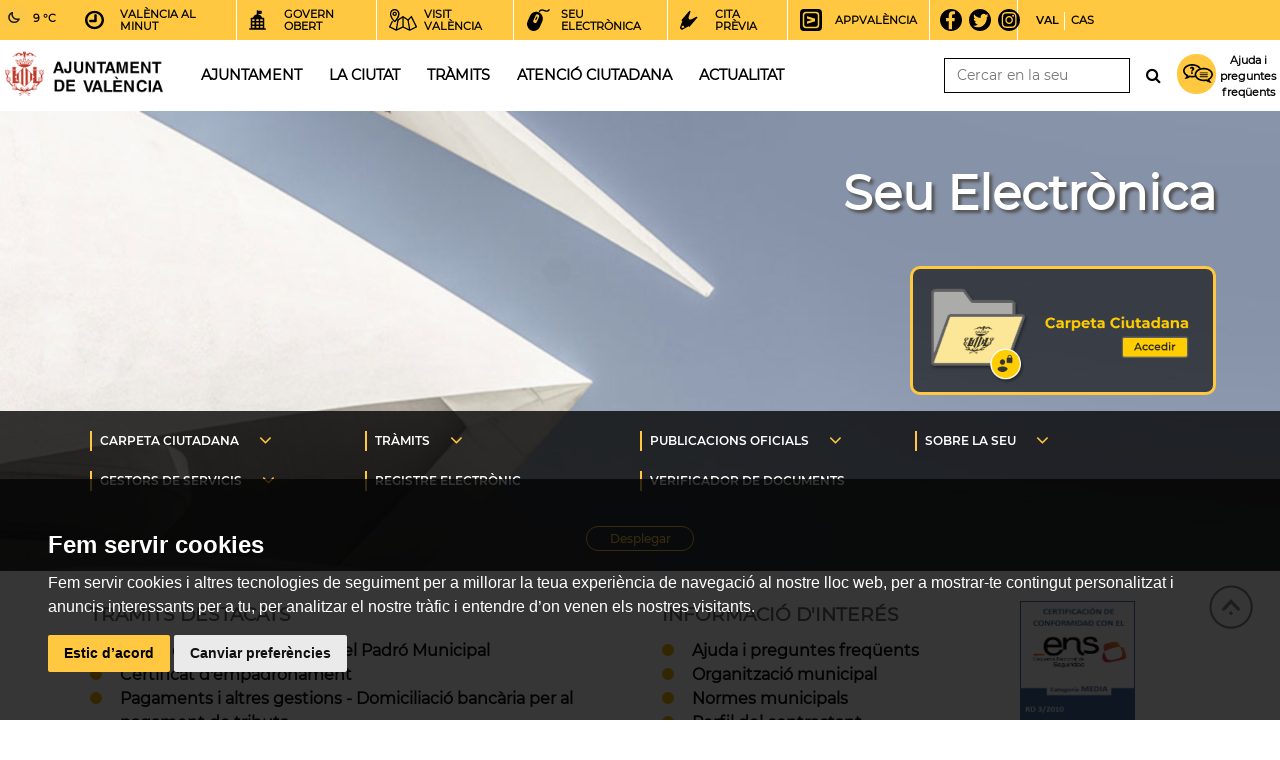

--- FILE ---
content_type: text/html;charset=ISO-8859-1
request_url: https://sede.valencia.es/sede/
body_size: 54304
content:
<!DOCTYPE html PUBLIC "-//W3C//DTD XHTML 1.0 Transitional//EN" "http://www.w3.org/TR/xhtml1/DTD/xhtml1-transitional.dtd" >
<html xmlns="http://www.w3.org/1999/xhtml" lang="ca-ES" xml:lang="ca-ES"><head>
	<meta http-equiv="content-type" content="text/html; charset=UTF-8" />
	<meta name="MobileOptimized" content="width" />
	<meta name="HandheldFriendly" content="true" />
	<meta name="viewport" content="width=device-width, initial-scale=1.0" />
	
	<title>Sede Electr&#243;nica</title>
	<link rel="shortcut icon" href="/sede/img/favicon.ico" />

	<link rel="stylesheet" type="text/css" href="/sede/css/oficina.css?v=3.7" />

	<script type="text/javascript" src="/sede/js/default.js"><!--

//--></script>
	
	<script type="text/javascript" src="/sede/js/jquery.min.js"><!--

//--></script>
	
	<script cookie-consent="strictly-necessary" src="/sede/js/cookiesConsent.js" charset="utf-8"><!--

//--></script>
		
	<script type="text/javascript"><!--

		document.addEventListener('DOMContentLoaded', function () {
		var url = "va";
		if (url == "es") {
   			cookieconsent.run({"notice_banner_type":"simple","consent_type":"express","palette":"dark","language":"es","website_name":"Cookies sede.valencia.es","change_preferences_selector":"cambiarPreferencias","cookies_policy_url":"https://sede.valencia.es/sede/menuContent.xhtml/POLITICA_COOKIES"});
		}else{
			cookieconsent.run({"notice_banner_type":"simple","consent_type":"express","palette":"dark","language":"ca_es","website_name":"Cookies sede.valencia.es","change_preferences_selector":"cambiarPreferencias","cookies_policy_url":"https://sede.valencia.es/sede/menuContent.xhtml/POLITICA_COOKIES"});
		}
	});
	
	
//--></script>
	<noscript>ePrivacy and GPDR Cookie Consent by <a href="https://www.CookieConsent.com/" rel="nofollow noopener">Cookie Consent</a></noscript>	
	
	<script type="text/javascript" src="/sede/js/iosDetect.js"><!--

//--></script>

	<script type="text/javascript" src="https://www.googletagmanager.com/gtag/js?id=UA-159625481-1"><!--

//--></script></head>


<body class="home">
	
	<!-- Global site tag (gtag.js) - Google Analytics -->
	<script type="text/javascript"><!--

		window.dataLayer = window.dataLayer || [];
		function gtag(){dataLayer.push(arguments);}
		gtag('js', new Date());
		
		gtag('config', 'UA-159625481-1');
	
//--></script>

	<div id="mainWrapper">
		<div id="header" class="mainHeader">
		
		<button class="hamburger hamburger--slider" type="button">
			<span class="hamburger-box"> 
				<span class="hamburger-inner"></span>
			</span>
		</button>
		<div class="banderas idioma-mobile">
		<div class="div-lang-switch">
			<ul class="lang-vlc-switch"><form id="j_id1546434311_12fb738b" name="j_id1546434311_12fb738b" method="post" action="/sede/" enctype="application/x-www-form-urlencoded">
					<li class="current-language"><script type="text/javascript"><!--


	function oamSetHiddenInput(formname, name, value)
	{
		var form = document.forms[formname];
		if (typeof form == 'undefined')
		{
			form = document.getElementById(formname);
		}
		
		if(typeof form.elements[name]!='undefined' && (form.elements[name].nodeName=='INPUT' || form.elements[name].nodeName=='input'))
		{
			form.elements[name].value=value;
		}
		else
		{
			var newInput = document.createElement('input');
			newInput.setAttribute('type','hidden');
			newInput.setAttribute('id',name);
			newInput.setAttribute('name',name);
			newInput.setAttribute('value',value);
			form.appendChild(newInput);
		}
		
	}
	
	
	function oamClearHiddenInput(formname, name, value)
	{
		var form = document.forms[formname];
		if (typeof form == 'undefined')
		{
			form = document.getElementById(formname);
		}
		
		var hInput = form.elements[name];
		if(typeof hInput !='undefined')
		{
			form.removeChild(hInput);
		}
		
	}
	
	function oamSubmitForm(formName, linkId, target, params)
	{
		
		var clearFn = 'clearFormHiddenParams_'+formName.replace(/-/g, '\$:').replace(/:/g,'_');
		if(typeof window[clearFn] =='function')
		{
			window[clearFn](formName);
		}
		
		var form = document.forms[formName];
		if (typeof form == 'undefined')
		{
			form = document.getElementById(formName);
		}
		
		var oldTarget = form.target;
		if(target != null)
		{
			
			form.target=target;
		}
		if((typeof params!='undefined') && params != null)
		{
			
			for(var i=0, param; (param = params[i]); i++)
			{
				oamSetHiddenInput(formName,param[0], param[1]);
			}
			
		}
		
		oamSetHiddenInput(formName,formName +':'+'_idcl',linkId);
		
		if(form.onsubmit)
		{
			var result=form.onsubmit();
			if((typeof result=='undefined')||result)
			{
				try
				{
					form.submit();
				}
				catch(e){}
			}
			
		}
		else 
		{
			try
			{
				form.submit();
			}
			catch(e){}
		}
		
		form.target=oldTarget;
		if((typeof params!='undefined') && params != null)
		{
			
			for(var i=0, param; (param = params[i]); i++)
			{
				oamClearHiddenInput(formName,param[0], param[1]);
			}
			
		}
		
		oamClearHiddenInput(formName,formName +':'+'_idcl',linkId);return false;
	}
	

//--></script><a href="#" onclick="return oamSubmitForm('j_id1546434311_12fb738b','j_id1546434311_12fb738b:j_id1546434311_12fb73d7');">
								<span class="texto-idioma">Val</span></a>
					</li>
					<li class=""><a href="#" onclick="return oamSubmitForm('j_id1546434311_12fb738b','j_id1546434311_12fb738b:j_id1546434311_12fb7323');">
								<span class="texto-idioma">Cas</span></a>
					</li><input type="hidden" name="j_id1546434311_12fb738b_SUBMIT" value="1" /><input type="hidden" name="javax.faces.ViewState" id="javax.faces.ViewState" value="C6095vn8qxWLR17DlBEj2Hn9SxUleajjCmzp3dZOd61gLG0m4PNeCV4TzimKzMoH1LJ25jgzjdMk
eFkU2bfPS5MxxBY4imxzr3KaHPk+1WAaHTkEKKANmBQa2cn1FK68LQelikPji5ye/4KASHRxYeFn
Wa3MWlLOQymV+1FaN8jSf2cp83o0inD4BaYU+UOjahR0zzVTHjAGGCP3kTTEo9zL2rHfF1NTZ0L9
LLaH6iyUaOojg0SdJWbyCIlnx6UWMUZWvKwrVpG95oKv9AC/0PzIWJcrp3fkQ0bagNdQvMg/fqkG
jVK0IwK5l/n9sVKcUWmrpa0X4b+b3EvoigamVVyYPmZpNGGOWp/J1ZIwO28urCS7yw9vMThsXoJf
af/KvyZNV1Di3mY1216+HGI+AYrwsCRaJYaTo6p9r7BkYcWzqSHqkY81+rZTQQLFC3hPKt4Jz1aG
nzOohlsHcPxWao3PLrKJmYiWNGVsEE2qNrjJugNIWVAZEpoT9HqBKV2WNyfQ/ogjdu1P5xsevKgq
1QlkQiWfb+lYb8yzgUFcg6P/fKDqjeB8tFkBbQn92K6aDDx8SPkv2IcJZEIln2/pWEDIQBFAT2xe
4GWyld7djyXwn8jhDw7Tgat/cgFlI0iGwe8zT3p1kvQauaG5MKP1q2ckBfXBhqZto0fnBq9JCUYP
LzaENce9qKM7gUXzjMi1zS11kqdmEky5YICQY8ePLoSXCLilCNGbIrl5QMvFBFd9qwU9mwtYMdMm
hbyOhO3yBJG5HW2d/pIFmjWuJT/nLYH/1awDckteXCwDPwpXg+AiM8GO99EtsEYMTyXIskTuXCwD
PwpXg+AiM8GO99EtsHLgIF7EbY9JNqFeKo5JCHEirq7xOWXpaat/cgFlI0iGu23M/3E9jIQfei8f
4D8suFtpfIpn7l3mlnIzukdTKMskLLYX/ks1V5AXYhhqzfHMFXsyjO3A2CaWVko0Xd9C53JMgPPa
uMSIoas+GUF07SELl3irX/SbFKFsoQrhyT7gbiyQ71F9G/lan8nVkjA7b9AQxbjnLNyzJ2MDJQuN
bMRMk3sx2KiyAd296DRi99GfXl00s4gFFAf6ow0v5qF6nMXueW58baU2tPy2HzME55PQqveF0sW/
bgI/kyxbRUPM7s67CQTB9d8YHSahCuGLgVirlwado6fpBNNfbv7Fmjm+OdCFBozSVFzXh+227oO5
Jmvurgjg5uQr+eBijkeV7w5n50kuP3ChSHdMHiD3RYno3vlAHzzt3wYj5SCTGQ4RjjjX8DyEydlE
LY/G2rwpBsQJHT0vShgp0Eb/FcdwG3V3WMpOftgQ/OL9AavspOzlXwLm6CR78SHWzraP7tjQsGUr
E1BWOXnAL+HxQLbNrADcxudNg+WXUij0m8B5THFjwPncw+C9XZ/KXCARvdQR511KGBPmH42yP1dq
dPRUDq433crn64Pu8oZ2qqjrFR8B7zg0CLUCpY0DUoLenelZ7I33DcM77pG58aVlh+zbhVKPiPZc
xfQfNKEx7s79RNTKCL+5GigCLFvpq1TS9/KpARZ7++IVUIM8Qpxz+50aNjkWONzd4OZNYRLqg0Da
/k0p4O9HaU09c4XHQ1BiwPPEFsa15aldsEkmAJFvqujO85fGshxzZCQUqkDmFTCv6VnEtrm0au5j
O6RzWQBUUMyGhHPuUipTOuMPl829a8C5mq+JM03Lu9xFsmG2FUv7A/VJaF70Tx6TVn+7TfSyVkY7
nRVGKLOYv+pA3p8oy7aDiyIMxwrVAT0henSx8VqTPyyTX5XXPyHATpRcic0+tKWJwmx3gWyojFYQ
u7V3Znv8URYC+4Inz7Lske44Vm4Xzm+nah6bBsVRlnR/SHa5sj7nL66rPOFCloywftje2opfvc+K
I8dlZHbyO0LupT83vCLi+I/hpJVO0qghsIraWUHQktnlxM1ClWPzcwutqPq/zRxesLUxv+kXZGVh
2Wwku+GqITFHjcTHx5wFxDA9/DgP0YoI5ddirPg/cCQ0yRJZf1f07xGzSqvJCswWlFPHAhVUemZw
SsX5L3w44TDuLtAE9RwskoP2jcG36x5PECWSaL7E1oJpNI7fj6AYvnuSPvJd3IioVZEJMZxZJCNj
D7v6shXIWl4rd2LuI18XgJdqMjYij+TDbFCK8SmHb0sk4VNpNN8GIL/cqOSU5pp32yTmflmZTSBV
VDBkdAqe+hIrgHr757bLfWXuM776vtJPxnaBW20mbYmo8s+WcCVeR+ZmvO0hynfmI7LRmtSvmQoJ
qIOWZ0ANTJkXWn6VCHKnYs6tNyfQ/ogjdu1vgEVF7Ur2EnPUm5ewcP1Bsn2cT43otayX/ud5M1+I
IgRL2LaQjYIOQYLjwcazx6YHEL7zvyjD1t1bfiqI5YYFSZRK7Hc2einWVk13k9VVhn03p+qZs77I
Jsjyjxlwc75s1ywUD0m6XQBhYapZaMt+GFAl1+7G2mKQwBkgODOwq5/oHmKuLNRBD4HSv0nD0D44
tsGIWgK7xGJyeAgOfy2/RysbEFuZ5muVNKSf5P45bPcmQ+T4MSX8XvKvUc8V8vm36rgsnoHg1Gmf
XPY6wVD5KVV72qoeIAFuWdTzO2eIsCv8vsmICOl7OMEErbQ3NDeejzY+BzjVArJa8RM=
" /></form>
			</ul>
		</div>
		</div>
		<div class="buscar-mobile">
			<i class="fa fa-search"></i>
		</div>
		<div class="barra_externos">
			<div class="container">
				<div class="externos_aemet_item">
					<div class="meteoData"><a href="http://www.aemet.es/va/eltiempo/prediccion/municipios/valencia-id46250" target="_blank" title="Veure detall">
							<div class="meteoIcon">
								<img class="meteoEstado" src="/sede/css/images/meteo/11n.svg" />
							</div>
							<span class="meteoTemp">9 &#176;C
							</span></a>
					</div>
				</div>
				<ul class="externos_link">
					<li class="externos_item_link externos_item_link_1"><a href="http://www.valencia.es/valenciaalminut/" target="_blank" title="Val&#232;ncia al minut">
								<span>Val&#232;ncia al minut</span></a>
					</li>
					<li class="externos_item_link externos_item_link_2"><a href="https://www.valencia.es/val/ajuntament/govern-obert" target="_blank" title="Govern obert">
								<span>Govern obert</span></a>
					</li>
					<li class="externos_item_link externos_item_link_3"><a href="https://www.visitvalencia.com/va" target="_blank" title="Visit Val&#232;ncia">
								<span>Visit Val&#232;ncia</span></a>
					</li>
					<li class="externos_item_link externos_item_link_4"><a href="https://sede.valencia.es/sede/?lang=2" target="_self" title="Seu Electr&#242;nica">
								<span>Seu Electr&#242;nica</span></a>
					</li>
					<li class="externos_item_link externos_item_link_5"><a href="https://www.valencia.es/val/tramits/cita-previa" target="_blank" title="Cita pr&#232;via">
								<span>Cita pr&#232;via</span></a>
					</li>
					<li class="externos_item_link externos_item_link_6"><a href="http://www.valencia.es/appvalencia/" target="_blank" title="AppVal&#232;ncia">
								<span>AppVal&#232;ncia</span></a>
					</li>
					<li class="externos_item_link externos_item_link_7"><a href="https://www.facebook.com/AjuntamentVLC" target="_blank" title="Facebook">
								<span>Facebook</span></a>
					</li>
					<li class="externos_item_link externos_item_link_8"><a href="https://twitter.com/ajuntamentvlc" target="_blank" title="Twitter">
								<span>Twitter</span></a>
					</li>
					<li class="externos_item_link externos_item_link_9"><a href="https://instagram.com/ajuntamentvlc" target="_blank" title="Instagram">
								<span>Instagram</span></a>
					</li>
				</ul>
				
				<div class="row-tb row-mb">
					<div class="banderas">
		<div class="div-lang-switch">
			<ul class="lang-vlc-switch"><form id="j_id1546434311_1_12fb738b_1" name="j_id1546434311_1_12fb738b_1" method="post" action="/sede/" enctype="application/x-www-form-urlencoded">
					<li class="current-language"><a href="#" onclick="return oamSubmitForm('j_id1546434311_1_12fb738b_1','j_id1546434311_1_12fb738b_1:j_id1546434311_1_12fb73d7_1');">
								<span class="texto-idioma">Val</span></a>
					</li>
					<li class=""><a href="#" onclick="return oamSubmitForm('j_id1546434311_1_12fb738b_1','j_id1546434311_1_12fb738b_1:j_id1546434311_1_12fb7323_1');">
								<span class="texto-idioma">Cas</span></a>
					</li><input type="hidden" name="j_id1546434311_1_12fb738b_1_SUBMIT" value="1" /><input type="hidden" name="javax.faces.ViewState" id="javax.faces.ViewState" value="C6095vn8qxWLR17DlBEj2Hn9SxUleajjCmzp3dZOd61gLG0m4PNeCV4TzimKzMoH1LJ25jgzjdMk
eFkU2bfPS5MxxBY4imxzr3KaHPk+1WAaHTkEKKANmBQa2cn1FK68LQelikPji5ye/4KASHRxYeFn
Wa3MWlLOQymV+1FaN8jSf2cp83o0inD4BaYU+UOjahR0zzVTHjAGGCP3kTTEo9zL2rHfF1NTZ0L9
LLaH6iyUaOojg0SdJWbyCIlnx6UWMUZWvKwrVpG95oKv9AC/0PzIWJcrp3fkQ0bagNdQvMg/fqkG
jVK0IwK5l/n9sVKcUWmrpa0X4b+b3EvoigamVVyYPmZpNGGOWp/J1ZIwO28urCS7yw9vMThsXoJf
af/KvyZNV1Di3mY1216+HGI+AYrwsCRaJYaTo6p9r7BkYcWzqSHqkY81+rZTQQLFC3hPKt4Jz1aG
nzOohlsHcPxWao3PLrKJmYiWNGVsEE2qNrjJugNIWVAZEpoT9HqBKV2WNyfQ/ogjdu1P5xsevKgq
1QlkQiWfb+lYb8yzgUFcg6P/fKDqjeB8tFkBbQn92K6aDDx8SPkv2IcJZEIln2/pWEDIQBFAT2xe
4GWyld7djyXwn8jhDw7Tgat/cgFlI0iGwe8zT3p1kvQauaG5MKP1q2ckBfXBhqZto0fnBq9JCUYP
LzaENce9qKM7gUXzjMi1zS11kqdmEky5YICQY8ePLoSXCLilCNGbIrl5QMvFBFd9qwU9mwtYMdMm
hbyOhO3yBJG5HW2d/pIFmjWuJT/nLYH/1awDckteXCwDPwpXg+AiM8GO99EtsEYMTyXIskTuXCwD
PwpXg+AiM8GO99EtsHLgIF7EbY9JNqFeKo5JCHEirq7xOWXpaat/cgFlI0iGu23M/3E9jIQfei8f
4D8suFtpfIpn7l3mlnIzukdTKMskLLYX/ks1V5AXYhhqzfHMFXsyjO3A2CaWVko0Xd9C53JMgPPa
uMSIoas+GUF07SELl3irX/SbFKFsoQrhyT7gbiyQ71F9G/lan8nVkjA7b9AQxbjnLNyzJ2MDJQuN
bMRMk3sx2KiyAd296DRi99GfXl00s4gFFAf6ow0v5qF6nMXueW58baU2tPy2HzME55PQqveF0sW/
bgI/kyxbRUPM7s67CQTB9d8YHSahCuGLgVirlwado6fpBNNfbv7Fmjm+OdCFBozSVFzXh+227oO5
Jmvurgjg5uQr+eBijkeV7w5n50kuP3ChSHdMHiD3RYno3vlAHzzt3wYj5SCTGQ4RjjjX8DyEydlE
LY/G2rwpBsQJHT0vShgp0Eb/FcdwG3V3WMpOftgQ/OL9AavspOzlXwLm6CR78SHWzraP7tjQsGUr
E1BWOXnAL+HxQLbNrADcxudNg+WXUij0m8B5THFjwPncw+C9XZ/KXCARvdQR511KGBPmH42yP1dq
dPRUDq433crn64Pu8oZ2qqjrFR8B7zg0CLUCpY0DUoLenelZ7I33DcM77pG58aVlh+zbhVKPiPZc
xfQfNKEx7s79RNTKCL+5GigCLFvpq1TS9/KpARZ7++IVUIM8Qpxz+50aNjkWONzd4OZNYRLqg0Da
/k0p4O9HaU09c4XHQ1BiwPPEFsa15aldsEkmAJFvqujO85fGshxzZCQUqkDmFTCv6VnEtrm0au5j
O6RzWQBUUMyGhHPuUipTOuMPl829a8C5mq+JM03Lu9xFsmG2FUv7A/VJaF70Tx6TVn+7TfSyVkY7
nRVGKLOYv+pA3p8oy7aDiyIMxwrVAT0henSx8VqTPyyTX5XXPyHATpRcic0+tKWJwmx3gWyojFYQ
u7V3Znv8URYC+4Inz7Lske44Vm4Xzm+nah6bBsVRlnR/SHa5sj7nL66rPOFCloywftje2opfvc+K
I8dlZHbyO0LupT83vCLi+I/hpJVO0qghsIraWUHQktnlxM1ClWPzcwutqPq/zRxesLUxv+kXZGVh
2Wwku+GqITFHjcTHx5wFxDA9/DgP0YoI5ddirPg/cCQ0yRJZf1f07xGzSqvJCswWlFPHAhVUemZw
SsX5L3w44TDuLtAE9RwskoP2jcG36x5PECWSaL7E1oJpNI7fj6AYvnuSPvJd3IioVZEJMZxZJCNj
D7v6shXIWl4rd2LuI18XgJdqMjYij+TDbFCK8SmHb0sk4VNpNN8GIL/cqOSU5pp32yTmflmZTSBV
VDBkdAqe+hIrgHr757bLfWXuM776vtJPxnaBW20mbYmo8s+WcCVeR+ZmvO0hynfmI7LRmtSvmQoJ
qIOWZ0ANTJkXWn6VCHKnYs6tNyfQ/ogjdu1vgEVF7Ur2EnPUm5ewcP1Bsn2cT43otayX/ud5M1+I
IgRL2LaQjYIOQYLjwcazx6YHEL7zvyjD1t1bfiqI5YYFSZRK7Hc2einWVk13k9VVhn03p+qZs77I
Jsjyjxlwc75s1ywUD0m6XQBhYapZaMt+GFAl1+7G2mKQwBkgODOwq5/oHmKuLNRBD4HSv0nD0D44
tsGIWgK7xGJyeAgOfy2/RysbEFuZ5muVNKSf5P45bPcmQ+T4MSX8XvKvUc8V8vm36rgsnoHg1Gmf
XPY6wVD5KVV72qoeIAFuWdTzO2eIsCv8vsmICOl7OMEErbQ3NDeejzY+BzjVArJa8RM=
" /></form>
			</ul>
		</div>
					</div>
				</div>
					
				<div class="sessionButton">
					<div>
					</div>
				</div>
				
				<div class="perfil"><form id="j_id1913140090_59f2ab68" name="j_id1913140090_59f2ab68" method="post" action="/sede/" enctype="application/x-www-form-urlencoded">
						<ul>
							<li class="perfil_activo"><input id="j_id1913140090_59f2ab68:j_id1913140090_59f2ab0e" name="j_id1913140090_59f2ab68:j_id1913140090_59f2ab0e" type="submit" value="tots" class="perfil_activo" />
							</li>
							<li class=""><input id="j_id1913140090_59f2ab68:j_id1913140090_59f2ab1f" name="j_id1913140090_59f2ab68:j_id1913140090_59f2ab1f" type="submit" value="ciutad&#224;" class="" />
							</li>
							<li class=""><input id="j_id1913140090_59f2ab68:j_id1913140090_59f2ab2c" name="j_id1913140090_59f2ab68:j_id1913140090_59f2ab2c" type="submit" value="empresa" class="" />
							</li>
						</ul><input type="hidden" name="j_id1913140090_59f2ab68_SUBMIT" value="1" /><input type="hidden" name="javax.faces.ViewState" id="javax.faces.ViewState" value="C6095vn8qxWLR17DlBEj2Hn9SxUleajjCmzp3dZOd61gLG0m4PNeCV4TzimKzMoH1LJ25jgzjdMk
eFkU2bfPS5MxxBY4imxzr3KaHPk+1WAaHTkEKKANmBQa2cn1FK68LQelikPji5ye/4KASHRxYeFn
Wa3MWlLOQymV+1FaN8jSf2cp83o0inD4BaYU+UOjahR0zzVTHjAGGCP3kTTEo9zL2rHfF1NTZ0L9
LLaH6iyUaOojg0SdJWbyCIlnx6UWMUZWvKwrVpG95oKv9AC/0PzIWJcrp3fkQ0bagNdQvMg/fqkG
jVK0IwK5l/n9sVKcUWmrpa0X4b+b3EvoigamVVyYPmZpNGGOWp/J1ZIwO28urCS7yw9vMThsXoJf
af/KvyZNV1Di3mY1216+HGI+AYrwsCRaJYaTo6p9r7BkYcWzqSHqkY81+rZTQQLFC3hPKt4Jz1aG
nzOohlsHcPxWao3PLrKJmYiWNGVsEE2qNrjJugNIWVAZEpoT9HqBKV2WNyfQ/ogjdu1P5xsevKgq
1QlkQiWfb+lYb8yzgUFcg6P/fKDqjeB8tFkBbQn92K6aDDx8SPkv2IcJZEIln2/pWEDIQBFAT2xe
4GWyld7djyXwn8jhDw7Tgat/cgFlI0iGwe8zT3p1kvQauaG5MKP1q2ckBfXBhqZto0fnBq9JCUYP
LzaENce9qKM7gUXzjMi1zS11kqdmEky5YICQY8ePLoSXCLilCNGbIrl5QMvFBFd9qwU9mwtYMdMm
hbyOhO3yBJG5HW2d/pIFmjWuJT/nLYH/1awDckteXCwDPwpXg+AiM8GO99EtsEYMTyXIskTuXCwD
PwpXg+AiM8GO99EtsHLgIF7EbY9JNqFeKo5JCHEirq7xOWXpaat/cgFlI0iGu23M/3E9jIQfei8f
4D8suFtpfIpn7l3mlnIzukdTKMskLLYX/ks1V5AXYhhqzfHMFXsyjO3A2CaWVko0Xd9C53JMgPPa
uMSIoas+GUF07SELl3irX/SbFKFsoQrhyT7gbiyQ71F9G/lan8nVkjA7b9AQxbjnLNyzJ2MDJQuN
bMRMk3sx2KiyAd296DRi99GfXl00s4gFFAf6ow0v5qF6nMXueW58baU2tPy2HzME55PQqveF0sW/
bgI/kyxbRUPM7s67CQTB9d8YHSahCuGLgVirlwado6fpBNNfbv7Fmjm+OdCFBozSVFzXh+227oO5
Jmvurgjg5uQr+eBijkeV7w5n50kuP3ChSHdMHiD3RYno3vlAHzzt3wYj5SCTGQ4RjjjX8DyEydlE
LY/G2rwpBsQJHT0vShgp0Eb/FcdwG3V3WMpOftgQ/OL9AavspOzlXwLm6CR78SHWzraP7tjQsGUr
E1BWOXnAL+HxQLbNrADcxudNg+WXUij0m8B5THFjwPncw+C9XZ/KXCARvdQR511KGBPmH42yP1dq
dPRUDq433crn64Pu8oZ2qqjrFR8B7zg0CLUCpY0DUoLenelZ7I33DcM77pG58aVlh+zbhVKPiPZc
xfQfNKEx7s79RNTKCL+5GigCLFvpq1TS9/KpARZ7++IVUIM8Qpxz+50aNjkWONzd4OZNYRLqg0Da
/k0p4O9HaU09c4XHQ1BiwPPEFsa15aldsEkmAJFvqujO85fGshxzZCQUqkDmFTCv6VnEtrm0au5j
O6RzWQBUUMyGhHPuUipTOuMPl829a8C5mq+JM03Lu9xFsmG2FUv7A/VJaF70Tx6TVn+7TfSyVkY7
nRVGKLOYv+pA3p8oy7aDiyIMxwrVAT0henSx8VqTPyyTX5XXPyHATpRcic0+tKWJwmx3gWyojFYQ
u7V3Znv8URYC+4Inz7Lske44Vm4Xzm+nah6bBsVRlnR/SHa5sj7nL66rPOFCloywftje2opfvc+K
I8dlZHbyO0LupT83vCLi+I/hpJVO0qghsIraWUHQktnlxM1ClWPzcwutqPq/zRxesLUxv+kXZGVh
2Wwku+GqITFHjcTHx5wFxDA9/DgP0YoI5ddirPg/cCQ0yRJZf1f07xGzSqvJCswWlFPHAhVUemZw
SsX5L3w44TDuLtAE9RwskoP2jcG36x5PECWSaL7E1oJpNI7fj6AYvnuSPvJd3IioVZEJMZxZJCNj
D7v6shXIWl4rd2LuI18XgJdqMjYij+TDbFCK8SmHb0sk4VNpNN8GIL/cqOSU5pp32yTmflmZTSBV
VDBkdAqe+hIrgHr757bLfWXuM776vtJPxnaBW20mbYmo8s+WcCVeR+ZmvO0hynfmI7LRmtSvmQoJ
qIOWZ0ANTJkXWn6VCHKnYs6tNyfQ/ogjdu1vgEVF7Ur2EnPUm5ewcP1Bsn2cT43otayX/ud5M1+I
IgRL2LaQjYIOQYLjwcazx6YHEL7zvyjD1t1bfiqI5YYFSZRK7Hc2einWVk13k9VVhn03p+qZs77I
Jsjyjxlwc75s1ywUD0m6XQBhYapZaMt+GFAl1+7G2mKQwBkgODOwq5/oHmKuLNRBD4HSv0nD0D44
tsGIWgK7xGJyeAgOfy2/RysbEFuZ5muVNKSf5P45bPcmQ+T4MSX8XvKvUc8V8vm36rgsnoHg1Gmf
XPY6wVD5KVV72qoeIAFuWdTzO2eIsCv8vsmICOl7OMEErbQ3NDeejzY+BzjVArJa8RM=
" /></form>
				</div>
				
			</div>
		</div>
		
		<div class="barra_ayuntamiento">
			<div class="container">
				<ul>
					<li class="seccion_1"><a href="https://www.valencia.es" title="Anar a p&#224;gina de inici">Inici</a>
					</li>
					<li id="seccion_2"><a href="https://www.valencia.es/val/ajuntament" target="_blank" title="Ajuntament">Ajuntament</a>
					</li>
					<li id="seccion_3"><a href="https://www.valencia.es/val/la-ciutat" target="_blank" title="La ciutat">La ciutat</a>
					</li>
					<li id="seccion_4"><a href="https://www.valencia.es/val/tramits" target="_blank" title="Enlla&#231; a Tr&#224;mits i gestions de l'Ajuntament de Val&#232;ncia">Tr&#224;mits</a>
					</li>
					<li id="seccion_5"><a href="https://www.valencia.es/val/atencio-ciutadana" target="_blank" title="Atenci&#243; ciutadana">Atenci&#243; ciutadana</a>
					</li>
					<li id="seccion_6"><a href="https://www.valencia.es/val/actualitat" target="_blank" title="Enlla&#231; a noticies">Actualitat</a>
					</li>
				</ul>
			
				<div id="buscar" class="busqueda">
		<div class="divBuscador"><form id="formBuscador" name="formBuscador" method="post" action="/sede/" enctype="application/x-www-form-urlencoded">
				<div class="buscar-x">
					<span class="fa fa-close"></span> 
				</div>
				<div class="divInputBuscador" style="float: left"><input id="formBuscador:textoBusqueda" name="formBuscador:textoBusqueda" type="text" value="" maxlength="50" size="30" class="cajaBuscador" />
				</div>

				<div style="float: left"><input id="formBuscador:j_id467292780_6daffe03" name="formBuscador:j_id467292780_6daffe03" type="submit" value="&#61442;" class="botonBuscador" />
				</div><input type="hidden" name="formBuscador_SUBMIT" value="1" /><input type="hidden" name="javax.faces.ViewState" id="javax.faces.ViewState" value="C6095vn8qxWLR17DlBEj2Hn9SxUleajjCmzp3dZOd61gLG0m4PNeCV4TzimKzMoH1LJ25jgzjdMk
eFkU2bfPS5MxxBY4imxzr3KaHPk+1WAaHTkEKKANmBQa2cn1FK68LQelikPji5ye/4KASHRxYeFn
Wa3MWlLOQymV+1FaN8jSf2cp83o0inD4BaYU+UOjahR0zzVTHjAGGCP3kTTEo9zL2rHfF1NTZ0L9
LLaH6iyUaOojg0SdJWbyCIlnx6UWMUZWvKwrVpG95oKv9AC/0PzIWJcrp3fkQ0bagNdQvMg/fqkG
jVK0IwK5l/n9sVKcUWmrpa0X4b+b3EvoigamVVyYPmZpNGGOWp/J1ZIwO28urCS7yw9vMThsXoJf
af/KvyZNV1Di3mY1216+HGI+AYrwsCRaJYaTo6p9r7BkYcWzqSHqkY81+rZTQQLFC3hPKt4Jz1aG
nzOohlsHcPxWao3PLrKJmYiWNGVsEE2qNrjJugNIWVAZEpoT9HqBKV2WNyfQ/ogjdu1P5xsevKgq
1QlkQiWfb+lYb8yzgUFcg6P/fKDqjeB8tFkBbQn92K6aDDx8SPkv2IcJZEIln2/pWEDIQBFAT2xe
4GWyld7djyXwn8jhDw7Tgat/cgFlI0iGwe8zT3p1kvQauaG5MKP1q2ckBfXBhqZto0fnBq9JCUYP
LzaENce9qKM7gUXzjMi1zS11kqdmEky5YICQY8ePLoSXCLilCNGbIrl5QMvFBFd9qwU9mwtYMdMm
hbyOhO3yBJG5HW2d/pIFmjWuJT/nLYH/1awDckteXCwDPwpXg+AiM8GO99EtsEYMTyXIskTuXCwD
PwpXg+AiM8GO99EtsHLgIF7EbY9JNqFeKo5JCHEirq7xOWXpaat/cgFlI0iGu23M/3E9jIQfei8f
4D8suFtpfIpn7l3mlnIzukdTKMskLLYX/ks1V5AXYhhqzfHMFXsyjO3A2CaWVko0Xd9C53JMgPPa
uMSIoas+GUF07SELl3irX/SbFKFsoQrhyT7gbiyQ71F9G/lan8nVkjA7b9AQxbjnLNyzJ2MDJQuN
bMRMk3sx2KiyAd296DRi99GfXl00s4gFFAf6ow0v5qF6nMXueW58baU2tPy2HzME55PQqveF0sW/
bgI/kyxbRUPM7s67CQTB9d8YHSahCuGLgVirlwado6fpBNNfbv7Fmjm+OdCFBozSVFzXh+227oO5
Jmvurgjg5uQr+eBijkeV7w5n50kuP3ChSHdMHiD3RYno3vlAHzzt3wYj5SCTGQ4RjjjX8DyEydlE
LY/G2rwpBsQJHT0vShgp0Eb/FcdwG3V3WMpOftgQ/OL9AavspOzlXwLm6CR78SHWzraP7tjQsGUr
E1BWOXnAL+HxQLbNrADcxudNg+WXUij0m8B5THFjwPncw+C9XZ/KXCARvdQR511KGBPmH42yP1dq
dPRUDq433crn64Pu8oZ2qqjrFR8B7zg0CLUCpY0DUoLenelZ7I33DcM77pG58aVlh+zbhVKPiPZc
xfQfNKEx7s79RNTKCL+5GigCLFvpq1TS9/KpARZ7++IVUIM8Qpxz+50aNjkWONzd4OZNYRLqg0Da
/k0p4O9HaU09c4XHQ1BiwPPEFsa15aldsEkmAJFvqujO85fGshxzZCQUqkDmFTCv6VnEtrm0au5j
O6RzWQBUUMyGhHPuUipTOuMPl829a8C5mq+JM03Lu9xFsmG2FUv7A/VJaF70Tx6TVn+7TfSyVkY7
nRVGKLOYv+pA3p8oy7aDiyIMxwrVAT0henSx8VqTPyyTX5XXPyHATpRcic0+tKWJwmx3gWyojFYQ
u7V3Znv8URYC+4Inz7Lske44Vm4Xzm+nah6bBsVRlnR/SHa5sj7nL66rPOFCloywftje2opfvc+K
I8dlZHbyO0LupT83vCLi+I/hpJVO0qghsIraWUHQktnlxM1ClWPzcwutqPq/zRxesLUxv+kXZGVh
2Wwku+GqITFHjcTHx5wFxDA9/DgP0YoI5ddirPg/cCQ0yRJZf1f07xGzSqvJCswWlFPHAhVUemZw
SsX5L3w44TDuLtAE9RwskoP2jcG36x5PECWSaL7E1oJpNI7fj6AYvnuSPvJd3IioVZEJMZxZJCNj
D7v6shXIWl4rd2LuI18XgJdqMjYij+TDbFCK8SmHb0sk4VNpNN8GIL/cqOSU5pp32yTmflmZTSBV
VDBkdAqe+hIrgHr757bLfWXuM776vtJPxnaBW20mbYmo8s+WcCVeR+ZmvO0hynfmI7LRmtSvmQoJ
qIOWZ0ANTJkXWn6VCHKnYs6tNyfQ/ogjdu1vgEVF7Ur2EnPUm5ewcP1Bsn2cT43otayX/ud5M1+I
IgRL2LaQjYIOQYLjwcazx6YHEL7zvyjD1t1bfiqI5YYFSZRK7Hc2einWVk13k9VVhn03p+qZs77I
Jsjyjxlwc75s1ywUD0m6XQBhYapZaMt+GFAl1+7G2mKQwBkgODOwq5/oHmKuLNRBD4HSv0nD0D44
tsGIWgK7xGJyeAgOfy2/RysbEFuZ5muVNKSf5P45bPcmQ+T4MSX8XvKvUc8V8vm36rgsnoHg1Gmf
XPY6wVD5KVV72qoeIAFuWdTzO2eIsCv8vsmICOl7OMEErbQ3NDeejzY+BzjVArJa8RM=
" /></form>
			
			<div class="divIconsBuscador"><a href="/sede/menuContent.xhtml/PREGUNTAS_FRECUENTES_FAQS" title="Ajuda i preguntes freq&uuml;ents" class="faqLink"><span class="icon-image"></span><span class="icon-content">Ajuda i preguntes freq&uuml;ents</span></a>
			</div>
		</div>
					
			<script><!--

				document.getElementById("formBuscador:textoBusqueda").setAttribute("placeholder","Cercar en la seu");
			
//--></script>
				</div>
			</div>
		</div>
		</div>

		<div id="subheader" class="mainMenu">
			<div class="background-image">
		<div class="title-page-image">
			<a href="/sede" class="title-site">Seu Electr&#242;nica</a>
		</div>
		<div class="mainBannerHome destacadoBackgroundImage">
			<a href="/sede/carpeta/index.xhtml" title="Carpeta ciutadana">
			 	<img src="/sede/img/carpeta_ciutadana.png" alt="Carpeta ciutadana" />
			</a>
		</div>
			</div>
			<div id="menu" class="menuNavigation">
	<script type="text/javascript" src="/sede/js/jquery.min.js"><!--

//--></script>
    <script type="text/javascript" src="/sede/js/jquery-ui.min.js"><!--

//--></script>
    <script type="text/javascript" src="/sede/js/mainMenu.js"><!--

//--></script><form id="j_id83162612_faa8fc5:j_id261130365_22b024f5" name="j_id83162612_faa8fc5:j_id261130365_22b024f5" method="post" action="/sede/" enctype="application/x-www-form-urlencoded">
			<div class="menuAreas container">
			
				<div class="menuItems">
								<div class="menuPrimerNivel"><input id="j_id83162612_faa8fc5:j_id261130365_22b024f5:j_id261130365_22b024eb:0:j_id261130365_22b024a7" name="j_id83162612_faa8fc5:j_id261130365_22b024f5:j_id261130365_22b024eb:0:j_id261130365_22b024a7" type="submit" value="Carpeta ciutadana" /><input id="j_id83162612_faa8fc5:j_id261130365_22b024f5:j_id261130365_22b024eb:0:j_id261130365_22b02573" name="j_id83162612_faa8fc5:j_id261130365_22b024f5:j_id261130365_22b024eb:0:j_id261130365_22b02573" type="button" value="&#61703;" onclick="cambiarVisibilidadHijos(this);" class="botonExpandir" />
										<div class="tablaSegundoNivel">
														<div class="menuSegundoNivel"><input id="j_id83162612_faa8fc5:j_id261130365_22b024f5:j_id261130365_22b024eb:0:j_id261130365_22b02566:0:j_id261130365_22b02532" name="j_id83162612_faa8fc5:j_id261130365_22b024f5:j_id261130365_22b024eb:0:j_id261130365_22b02566:0:j_id261130365_22b02532" type="submit" value="Les meues inst&#224;ncies" />													
													
														</div>
														<div class="menuSegundoNivel"><input id="j_id83162612_faa8fc5:j_id261130365_22b024f5:j_id261130365_22b024eb:0:j_id261130365_22b02566:1:j_id261130365_22b02532" name="j_id83162612_faa8fc5:j_id261130365_22b024f5:j_id261130365_22b024eb:0:j_id261130365_22b02566:1:j_id261130365_22b02532" type="submit" value="Els meus expedients" />													
													
														</div>
														<div class="menuSegundoNivel"><input id="j_id83162612_faa8fc5:j_id261130365_22b024f5:j_id261130365_22b024eb:0:j_id261130365_22b02566:2:j_id261130365_22b02532" name="j_id83162612_faa8fc5:j_id261130365_22b024f5:j_id261130365_22b024eb:0:j_id261130365_22b02566:2:j_id261130365_22b02532" type="submit" value="Els meus tr&#224;mits pendents" />													
													
														</div>
														<div class="menuSegundoNivel"><a href="/sede/servicios/redirectExterno/3" target="_blank">El meu compte tributari</a>													
													
														</div>
														<div class="menuSegundoNivel"><input id="j_id83162612_faa8fc5:j_id261130365_22b024f5:j_id261130365_22b024eb:0:j_id261130365_22b02566:4:j_id261130365_22b02532" name="j_id83162612_faa8fc5:j_id261130365_22b024f5:j_id261130365_22b024eb:0:j_id261130365_22b02566:4:j_id261130365_22b02532" type="submit" value="Les meues dades de padr&#243;" />													
													
														</div>
														<div class="menuSegundoNivel"><input id="j_id83162612_faa8fc5:j_id261130365_22b024f5:j_id261130365_22b024eb:0:j_id261130365_22b02566:5:j_id261130365_22b02532" name="j_id83162612_faa8fc5:j_id261130365_22b024f5:j_id261130365_22b024eb:0:j_id261130365_22b02566:5:j_id261130365_22b02532" type="submit" value="Les meues notificacions" />													
													
														</div>
														<div class="menuSegundoNivel"><a href="/sede/servicios/redirectExterno/1" target="_blank">Multes</a>													
													
														</div>
														<div class="menuSegundoNivel"><a href="https://regrep.accv.es/accv_repr/login.html" target="_blank">Gesti&#243; de la representaci&#243;</a>													
													
														</div>
										</div>
								</div>
								<div class="menuPrimerNivel"><input id="j_id83162612_faa8fc5:j_id261130365_22b024f5:j_id261130365_22b024eb:1:j_id261130365_22b024a7" name="j_id83162612_faa8fc5:j_id261130365_22b024f5:j_id261130365_22b024eb:1:j_id261130365_22b024a7" type="submit" value="Tr&#224;mits" /><input id="j_id83162612_faa8fc5:j_id261130365_22b024f5:j_id261130365_22b024eb:1:j_id261130365_22b02573" name="j_id83162612_faa8fc5:j_id261130365_22b024f5:j_id261130365_22b024eb:1:j_id261130365_22b02573" type="button" value="&#61703;" onclick="cambiarVisibilidadHijos(this);" class="botonExpandir" />
										<div class="tablaSegundoNivel">
														<div class="menuSegundoNivel"><input id="j_id83162612_faa8fc5:j_id261130365_22b024f5:j_id261130365_22b024eb:1:j_id261130365_22b02566:0:j_id261130365_22b02532" name="j_id83162612_faa8fc5:j_id261130365_22b024f5:j_id261130365_22b024eb:1:j_id261130365_22b02566:0:j_id261130365_22b02532" type="submit" value="Mat&#232;ries" />													
													
														</div>
														<div class="menuSegundoNivel"><input id="j_id83162612_faa8fc5:j_id261130365_22b024f5:j_id261130365_22b024eb:1:j_id261130365_22b02566:1:j_id261130365_22b02532" name="j_id83162612_faa8fc5:j_id261130365_22b024f5:j_id261130365_22b024eb:1:j_id261130365_22b02566:1:j_id261130365_22b02532" type="submit" value="Circumst&#224;ncies personals" />													
													
														</div>
														<div class="menuSegundoNivel"><input id="j_id83162612_faa8fc5:j_id261130365_22b024f5:j_id261130365_22b024eb:1:j_id261130365_22b02566:2:j_id261130365_22b02532" name="j_id83162612_faa8fc5:j_id261130365_22b024f5:j_id261130365_22b024eb:1:j_id261130365_22b02566:2:j_id261130365_22b02532" type="submit" value="Col&#183;lectiu destinatari" />													
													
														</div>
														<div class="menuSegundoNivel"><input id="j_id83162612_faa8fc5:j_id261130365_22b024f5:j_id261130365_22b024eb:1:j_id261130365_22b02566:3:j_id261130365_22b02532" name="j_id83162612_faa8fc5:j_id261130365_22b024f5:j_id261130365_22b024eb:1:j_id261130365_22b02566:3:j_id261130365_22b02532" type="submit" value="Certificat d'empadronament" />													
													
														</div>
														<div class="menuSegundoNivel"><a href="https://www.valencia.es/val/atencio-ciutadana" target="_blank">Queixes i suggeriments </a>													
													
														</div>
										</div>
								</div>
								<div class="menuPrimerNivel"><input id="j_id83162612_faa8fc5:j_id261130365_22b024f5:j_id261130365_22b024eb:2:j_id261130365_22b024a7" name="j_id83162612_faa8fc5:j_id261130365_22b024f5:j_id261130365_22b024eb:2:j_id261130365_22b024a7" type="submit" value="Publicacions oficials" /><input id="j_id83162612_faa8fc5:j_id261130365_22b024f5:j_id261130365_22b024eb:2:j_id261130365_22b02573" name="j_id83162612_faa8fc5:j_id261130365_22b024f5:j_id261130365_22b024eb:2:j_id261130365_22b02573" type="button" value="&#61703;" onclick="cambiarVisibilidadHijos(this);" class="botonExpandir" />
										<div class="tablaSegundoNivel">
														<div class="menuSegundoNivel"><input id="j_id83162612_faa8fc5:j_id261130365_22b024f5:j_id261130365_22b024eb:2:j_id261130365_22b02566:0:j_id261130365_22b02532" name="j_id83162612_faa8fc5:j_id261130365_22b024f5:j_id261130365_22b024eb:2:j_id261130365_22b02566:0:j_id261130365_22b02532" type="submit" value="Comunicacions i anuncis" />													
													
														</div>
														<div class="menuSegundoNivel"><input id="j_id83162612_faa8fc5:j_id261130365_22b024f5:j_id261130365_22b024eb:2:j_id261130365_22b02566:1:j_id261130365_22b02532" name="j_id83162612_faa8fc5:j_id261130365_22b024f5:j_id261130365_22b024eb:2:j_id261130365_22b02566:1:j_id261130365_22b02532" type="submit" value="Tauler d'edictes" />													
													
														</div>
														<div class="menuSegundoNivel"><input id="j_id83162612_faa8fc5:j_id261130365_22b024f5:j_id261130365_22b024eb:2:j_id261130365_22b02566:2:j_id261130365_22b02532" name="j_id83162612_faa8fc5:j_id261130365_22b024f5:j_id261130365_22b024eb:2:j_id261130365_22b02566:2:j_id261130365_22b02532" type="submit" value="Normes municipals" />													
													
														</div>
														<div class="menuSegundoNivel"><input id="j_id83162612_faa8fc5:j_id261130365_22b024f5:j_id261130365_22b024eb:2:j_id261130365_22b02566:3:j_id261130365_22b02532" name="j_id83162612_faa8fc5:j_id261130365_22b024f5:j_id261130365_22b024eb:2:j_id261130365_22b02566:3:j_id261130365_22b02532" type="submit" value="Ciberseguretat i interoperabilitat" />													
													
														</div>
														<div class="menuSegundoNivel"><a href="http://www.valencia.es/ayuntamiento/plenos.nsf/fCategoriaVistaAcc2?readForm&amp;Vista=vCategoriasAcctodas&amp;Categoria=Sin_categoria&amp;nivel=3_1&amp;bdorigen=ayuntamiento/ayuntamiento.nsf&amp;idapoyo=BA67C42DBBAFCDCBC12579510039B530&amp;lang=2" target="_blank">Actes i acords</a>													
													
														</div>
														<div class="menuSegundoNivel"><a href="http://www.valencia.es/contratacion/xcontratacion.nsf/Web%5CCategoria%20vista%20expedientes?ReadForm&amp;Vista=vNovedades&amp;Categoria=Servicio%20de%20Contrataci%F3n&amp;titulo=Novedades&amp;lang=1&amp;nivel=5%255f1&amp;lang=2" target="_blank">Perfil del contractant</a>													
													
														</div>
														<div class="menuSegundoNivel"><input id="j_id83162612_faa8fc5:j_id261130365_22b024f5:j_id261130365_22b024eb:2:j_id261130365_22b02566:6:j_id261130365_22b02532" name="j_id83162612_faa8fc5:j_id261130365_22b024f5:j_id261130365_22b024eb:2:j_id261130365_22b02566:6:j_id261130365_22b02532" type="submit" value="Bans" />													
													
														</div>
										</div>
								</div>
								<div class="menuPrimerNivel"><input id="j_id83162612_faa8fc5:j_id261130365_22b024f5:j_id261130365_22b024eb:3:j_id261130365_22b024a7" name="j_id83162612_faa8fc5:j_id261130365_22b024f5:j_id261130365_22b024eb:3:j_id261130365_22b024a7" type="submit" value="Sobre la seu" /><input id="j_id83162612_faa8fc5:j_id261130365_22b024f5:j_id261130365_22b024eb:3:j_id261130365_22b02573" name="j_id83162612_faa8fc5:j_id261130365_22b024f5:j_id261130365_22b024eb:3:j_id261130365_22b02573" type="button" value="&#61703;" onclick="cambiarVisibilidadHijos(this);" class="botonExpandir" />
										<div class="tablaSegundoNivel">
														<div class="menuSegundoNivel"><input id="j_id83162612_faa8fc5:j_id261130365_22b024f5:j_id261130365_22b024eb:3:j_id261130365_22b02566:0:j_id261130365_22b02532" name="j_id83162612_faa8fc5:j_id261130365_22b024f5:j_id261130365_22b024eb:3:j_id261130365_22b02566:0:j_id261130365_22b02532" type="submit" value="Identificaci&#243; de la seu" />													
													
														</div>
														<div class="menuSegundoNivel"><input id="j_id83162612_faa8fc5:j_id261130365_22b024f5:j_id261130365_22b024eb:3:j_id261130365_22b02566:1:j_id261130365_22b02532" name="j_id83162612_faa8fc5:j_id261130365_22b024f5:j_id261130365_22b024eb:3:j_id261130365_22b02566:1:j_id261130365_22b02532" type="submit" value="Identificaci&#243; i signatura electr&#242;nica" />													
													
														</div>
														<div class="menuSegundoNivel"><input id="j_id83162612_faa8fc5:j_id261130365_22b024f5:j_id261130365_22b024eb:3:j_id261130365_22b02566:2:j_id261130365_22b02532" name="j_id83162612_faa8fc5:j_id261130365_22b024f5:j_id261130365_22b024eb:3:j_id261130365_22b02566:2:j_id261130365_22b02532" type="submit" value="Segells electr&#242;nics" />													
													
														</div>
														<div class="menuSegundoNivel"><input id="j_id83162612_faa8fc5:j_id261130365_22b024f5:j_id261130365_22b024eb:3:j_id261130365_22b02566:3:j_id261130365_22b02532" name="j_id83162612_faa8fc5:j_id261130365_22b024f5:j_id261130365_22b024eb:3:j_id261130365_22b02566:3:j_id261130365_22b02532" type="submit" value="Data i hora oficial" />													
													
														</div>
														<div class="menuSegundoNivel"><input id="j_id83162612_faa8fc5:j_id261130365_22b024f5:j_id261130365_22b024eb:3:j_id261130365_22b02566:4:j_id261130365_22b02532" name="j_id83162612_faa8fc5:j_id261130365_22b024f5:j_id261130365_22b024eb:3:j_id261130365_22b02566:4:j_id261130365_22b02532" type="submit" value="Calendari de dies inh&#224;bils" />													
													
														</div>
														<div class="menuSegundoNivel"><input id="j_id83162612_faa8fc5:j_id261130365_22b024f5:j_id261130365_22b024eb:3:j_id261130365_22b02566:5:j_id261130365_22b02532" name="j_id83162612_faa8fc5:j_id261130365_22b024f5:j_id261130365_22b024eb:3:j_id261130365_22b02566:5:j_id261130365_22b02532" type="submit" value="Oficines de registre" />													
													
														</div>
														<div class="menuSegundoNivel"><input id="j_id83162612_faa8fc5:j_id261130365_22b024f5:j_id261130365_22b024eb:3:j_id261130365_22b02566:6:j_id261130365_22b02532" name="j_id83162612_faa8fc5:j_id261130365_22b024f5:j_id261130365_22b024eb:3:j_id261130365_22b02566:6:j_id261130365_22b02532" type="submit" value="Normativa reguladora de la seu" />													
													
														</div>
														<div class="menuSegundoNivel"><input id="j_id83162612_faa8fc5:j_id261130365_22b024f5:j_id261130365_22b024eb:3:j_id261130365_22b02566:7:j_id261130365_22b02532" name="j_id83162612_faa8fc5:j_id261130365_22b024f5:j_id261130365_22b024eb:3:j_id261130365_22b02566:7:j_id261130365_22b02532" type="submit" value="Av&#237;s legal" />													
													
														</div>
														<div class="menuSegundoNivel"><input id="j_id83162612_faa8fc5:j_id261130365_22b024f5:j_id261130365_22b024eb:3:j_id261130365_22b02566:8:j_id261130365_22b02532" name="j_id83162612_faa8fc5:j_id261130365_22b024f5:j_id261130365_22b024eb:3:j_id261130365_22b02566:8:j_id261130365_22b02532" type="submit" value="Requisits t&#232;cnics" />													
													
														</div>
														<div class="menuSegundoNivel"><input id="j_id83162612_faa8fc5:j_id261130365_22b024f5:j_id261130365_22b024eb:3:j_id261130365_22b02566:9:j_id261130365_22b02532" name="j_id83162612_faa8fc5:j_id261130365_22b024f5:j_id261130365_22b024eb:3:j_id261130365_22b02566:9:j_id261130365_22b02532" type="submit" value="Preguntes freq&uuml;ents (FAQS)" />													
													
														</div>
														<div class="menuSegundoNivel"><input id="j_id83162612_faa8fc5:j_id261130365_22b024f5:j_id261130365_22b024eb:3:j_id261130365_22b02566:10:j_id261130365_22b02532" name="j_id83162612_faa8fc5:j_id261130365_22b024f5:j_id261130365_22b024eb:3:j_id261130365_22b02566:10:j_id261130365_22b02532" type="submit" value="Correus per a avisos de notificacions" />													
													
														</div>
										</div>
								</div>
								<div class="menuPrimerNivel"><input id="j_id83162612_faa8fc5:j_id261130365_22b024f5:j_id261130365_22b024eb:4:j_id261130365_22b024a7" name="j_id83162612_faa8fc5:j_id261130365_22b024f5:j_id261130365_22b024eb:4:j_id261130365_22b024a7" type="submit" value="Gestors de servicis" /><input id="j_id83162612_faa8fc5:j_id261130365_22b024f5:j_id261130365_22b024eb:4:j_id261130365_22b02573" name="j_id83162612_faa8fc5:j_id261130365_22b024f5:j_id261130365_22b024eb:4:j_id261130365_22b02573" type="button" value="&#61703;" onclick="cambiarVisibilidadHijos(this);" class="botonExpandir" />
										<div class="tablaSegundoNivel">
														<div class="menuSegundoNivel"><input id="j_id83162612_faa8fc5:j_id261130365_22b024f5:j_id261130365_22b024eb:4:j_id261130365_22b02566:0:j_id261130365_22b02532" name="j_id83162612_faa8fc5:j_id261130365_22b024f5:j_id261130365_22b024eb:4:j_id261130365_22b02566:0:j_id261130365_22b02532" type="submit" value="Emivasa" />													
													
														</div>
														<div class="menuSegundoNivel"><input id="j_id83162612_faa8fc5:j_id261130365_22b024f5:j_id261130365_22b024eb:4:j_id261130365_22b02566:1:j_id261130365_22b02532" name="j_id83162612_faa8fc5:j_id261130365_22b024f5:j_id261130365_22b024eb:4:j_id261130365_22b02566:1:j_id261130365_22b02532" type="submit" value="Multes de tr&#224;nsit" />													
													
														</div>
										</div>
								</div>
								<div class="menuPrimerNivel"><input id="j_id83162612_faa8fc5:j_id261130365_22b024f5:j_id261130365_22b024eb:5:j_id261130365_22b024a7" name="j_id83162612_faa8fc5:j_id261130365_22b024f5:j_id261130365_22b024eb:5:j_id261130365_22b024a7" type="submit" value="Registre electr&#242;nic" />
										<div class="tablaSegundoNivel">
										</div>
								</div>
								<div class="menuPrimerNivel"><input id="j_id83162612_faa8fc5:j_id261130365_22b024f5:j_id261130365_22b024eb:6:j_id261130365_22b024a7" name="j_id83162612_faa8fc5:j_id261130365_22b024f5:j_id261130365_22b024eb:6:j_id261130365_22b024a7" type="submit" value="Verificador de documents" />
										<div class="tablaSegundoNivel">
										</div>
								</div>
				</div>
			
				<div class="toggleMenu"><input id="j_id83162612_faa8fc5:j_id261130365_22b024f5:j_id261130365_22b0263e" name="j_id83162612_faa8fc5:j_id261130365_22b024f5:j_id261130365_22b0263e" type="button" value="Desplegar" onclick="toggleMenuItems(this);" class="toggleButton" />
				</div>
			</div><input type="hidden" name="j_id83162612_faa8fc5:j_id261130365_22b024f5_SUBMIT" value="1" /><input type="hidden" name="javax.faces.ViewState" id="javax.faces.ViewState" value="C6095vn8qxWLR17DlBEj2Hn9SxUleajjCmzp3dZOd61gLG0m4PNeCV4TzimKzMoH1LJ25jgzjdMk
eFkU2bfPS5MxxBY4imxzr3KaHPk+1WAaHTkEKKANmBQa2cn1FK68LQelikPji5ye/4KASHRxYeFn
Wa3MWlLOQymV+1FaN8jSf2cp83o0inD4BaYU+UOjahR0zzVTHjAGGCP3kTTEo9zL2rHfF1NTZ0L9
LLaH6iyUaOojg0SdJWbyCIlnx6UWMUZWvKwrVpG95oKv9AC/0PzIWJcrp3fkQ0bagNdQvMg/fqkG
jVK0IwK5l/n9sVKcUWmrpa0X4b+b3EvoigamVVyYPmZpNGGOWp/J1ZIwO28urCS7yw9vMThsXoJf
af/KvyZNV1Di3mY1216+HGI+AYrwsCRaJYaTo6p9r7BkYcWzqSHqkY81+rZTQQLFC3hPKt4Jz1aG
nzOohlsHcPxWao3PLrKJmYiWNGVsEE2qNrjJugNIWVAZEpoT9HqBKV2WNyfQ/ogjdu1P5xsevKgq
1QlkQiWfb+lYb8yzgUFcg6P/fKDqjeB8tFkBbQn92K6aDDx8SPkv2IcJZEIln2/pWEDIQBFAT2xe
4GWyld7djyXwn8jhDw7Tgat/cgFlI0iGwe8zT3p1kvQauaG5MKP1q2ckBfXBhqZto0fnBq9JCUYP
LzaENce9qKM7gUXzjMi1zS11kqdmEky5YICQY8ePLoSXCLilCNGbIrl5QMvFBFd9qwU9mwtYMdMm
hbyOhO3yBJG5HW2d/pIFmjWuJT/nLYH/1awDckteXCwDPwpXg+AiM8GO99EtsEYMTyXIskTuXCwD
PwpXg+AiM8GO99EtsHLgIF7EbY9JNqFeKo5JCHEirq7xOWXpaat/cgFlI0iGu23M/3E9jIQfei8f
4D8suFtpfIpn7l3mlnIzukdTKMskLLYX/ks1V5AXYhhqzfHMFXsyjO3A2CaWVko0Xd9C53JMgPPa
uMSIoas+GUF07SELl3irX/SbFKFsoQrhyT7gbiyQ71F9G/lan8nVkjA7b9AQxbjnLNyzJ2MDJQuN
bMRMk3sx2KiyAd296DRi99GfXl00s4gFFAf6ow0v5qF6nMXueW58baU2tPy2HzME55PQqveF0sW/
bgI/kyxbRUPM7s67CQTB9d8YHSahCuGLgVirlwado6fpBNNfbv7Fmjm+OdCFBozSVFzXh+227oO5
Jmvurgjg5uQr+eBijkeV7w5n50kuP3ChSHdMHiD3RYno3vlAHzzt3wYj5SCTGQ4RjjjX8DyEydlE
LY/G2rwpBsQJHT0vShgp0Eb/FcdwG3V3WMpOftgQ/OL9AavspOzlXwLm6CR78SHWzraP7tjQsGUr
E1BWOXnAL+HxQLbNrADcxudNg+WXUij0m8B5THFjwPncw+C9XZ/KXCARvdQR511KGBPmH42yP1dq
dPRUDq433crn64Pu8oZ2qqjrFR8B7zg0CLUCpY0DUoLenelZ7I33DcM77pG58aVlh+zbhVKPiPZc
xfQfNKEx7s79RNTKCL+5GigCLFvpq1TS9/KpARZ7++IVUIM8Qpxz+50aNjkWONzd4OZNYRLqg0Da
/k0p4O9HaU09c4XHQ1BiwPPEFsa15aldsEkmAJFvqujO85fGshxzZCQUqkDmFTCv6VnEtrm0au5j
O6RzWQBUUMyGhHPuUipTOuMPl829a8C5mq+JM03Lu9xFsmG2FUv7A/VJaF70Tx6TVn+7TfSyVkY7
nRVGKLOYv+pA3p8oy7aDiyIMxwrVAT0henSx8VqTPyyTX5XXPyHATpRcic0+tKWJwmx3gWyojFYQ
u7V3Znv8URYC+4Inz7Lske44Vm4Xzm+nah6bBsVRlnR/SHa5sj7nL66rPOFCloywftje2opfvc+K
I8dlZHbyO0LupT83vCLi+I/hpJVO0qghsIraWUHQktnlxM1ClWPzcwutqPq/zRxesLUxv+kXZGVh
2Wwku+GqITFHjcTHx5wFxDA9/DgP0YoI5ddirPg/cCQ0yRJZf1f07xGzSqvJCswWlFPHAhVUemZw
SsX5L3w44TDuLtAE9RwskoP2jcG36x5PECWSaL7E1oJpNI7fj6AYvnuSPvJd3IioVZEJMZxZJCNj
D7v6shXIWl4rd2LuI18XgJdqMjYij+TDbFCK8SmHb0sk4VNpNN8GIL/cqOSU5pp32yTmflmZTSBV
VDBkdAqe+hIrgHr757bLfWXuM776vtJPxnaBW20mbYmo8s+WcCVeR+ZmvO0hynfmI7LRmtSvmQoJ
qIOWZ0ANTJkXWn6VCHKnYs6tNyfQ/ogjdu1vgEVF7Ur2EnPUm5ewcP1Bsn2cT43otayX/ud5M1+I
IgRL2LaQjYIOQYLjwcazx6YHEL7zvyjD1t1bfiqI5YYFSZRK7Hc2einWVk13k9VVhn03p+qZs77I
Jsjyjxlwc75s1ywUD0m6XQBhYapZaMt+GFAl1+7G2mKQwBkgODOwq5/oHmKuLNRBD4HSv0nD0D44
tsGIWgK7xGJyeAgOfy2/RysbEFuZ5muVNKSf5P45bPcmQ+T4MSX8XvKvUc8V8vm36rgsnoHg1Gmf
XPY6wVD5KVV72qoeIAFuWdTzO2eIsCv8vsmICOl7OMEErbQ3NDeejzY+BzjVArJa8RM=
" /></form>
			</div>
		</div>

		<div id="mainContainer" class="mainContainer">
		<div class="container">
			<div class="breadcrumb">
		<div><form id="j_id1346393200_2ae7df61:j_id1772469685_6e07adb3" name="j_id1346393200_2ae7df61:j_id1772469685_6e07adb3" method="post" action="/sede/" enctype="application/x-www-form-urlencoded">Inici 
							<span>
							</span><input type="hidden" name="j_id1346393200_2ae7df61:j_id1772469685_6e07adb3_SUBMIT" value="1" /><input type="hidden" name="javax.faces.ViewState" id="javax.faces.ViewState" value="C6095vn8qxWLR17DlBEj2Hn9SxUleajjCmzp3dZOd61gLG0m4PNeCV4TzimKzMoH1LJ25jgzjdMk
eFkU2bfPS5MxxBY4imxzr3KaHPk+1WAaHTkEKKANmBQa2cn1FK68LQelikPji5ye/4KASHRxYeFn
Wa3MWlLOQymV+1FaN8jSf2cp83o0inD4BaYU+UOjahR0zzVTHjAGGCP3kTTEo9zL2rHfF1NTZ0L9
LLaH6iyUaOojg0SdJWbyCIlnx6UWMUZWvKwrVpG95oKv9AC/0PzIWJcrp3fkQ0bagNdQvMg/fqkG
jVK0IwK5l/n9sVKcUWmrpa0X4b+b3EvoigamVVyYPmZpNGGOWp/J1ZIwO28urCS7yw9vMThsXoJf
af/KvyZNV1Di3mY1216+HGI+AYrwsCRaJYaTo6p9r7BkYcWzqSHqkY81+rZTQQLFC3hPKt4Jz1aG
nzOohlsHcPxWao3PLrKJmYiWNGVsEE2qNrjJugNIWVAZEpoT9HqBKV2WNyfQ/ogjdu1P5xsevKgq
1QlkQiWfb+lYb8yzgUFcg6P/fKDqjeB8tFkBbQn92K6aDDx8SPkv2IcJZEIln2/pWEDIQBFAT2xe
4GWyld7djyXwn8jhDw7Tgat/cgFlI0iGwe8zT3p1kvQauaG5MKP1q2ckBfXBhqZto0fnBq9JCUYP
LzaENce9qKM7gUXzjMi1zS11kqdmEky5YICQY8ePLoSXCLilCNGbIrl5QMvFBFd9qwU9mwtYMdMm
hbyOhO3yBJG5HW2d/pIFmjWuJT/nLYH/1awDckteXCwDPwpXg+AiM8GO99EtsEYMTyXIskTuXCwD
PwpXg+AiM8GO99EtsHLgIF7EbY9JNqFeKo5JCHEirq7xOWXpaat/cgFlI0iGu23M/3E9jIQfei8f
4D8suFtpfIpn7l3mlnIzukdTKMskLLYX/ks1V5AXYhhqzfHMFXsyjO3A2CaWVko0Xd9C53JMgPPa
uMSIoas+GUF07SELl3irX/SbFKFsoQrhyT7gbiyQ71F9G/lan8nVkjA7b9AQxbjnLNyzJ2MDJQuN
bMRMk3sx2KiyAd296DRi99GfXl00s4gFFAf6ow0v5qF6nMXueW58baU2tPy2HzME55PQqveF0sW/
bgI/kyxbRUPM7s67CQTB9d8YHSahCuGLgVirlwado6fpBNNfbv7Fmjm+OdCFBozSVFzXh+227oO5
Jmvurgjg5uQr+eBijkeV7w5n50kuP3ChSHdMHiD3RYno3vlAHzzt3wYj5SCTGQ4RjjjX8DyEydlE
LY/G2rwpBsQJHT0vShgp0Eb/FcdwG3V3WMpOftgQ/OL9AavspOzlXwLm6CR78SHWzraP7tjQsGUr
E1BWOXnAL+HxQLbNrADcxudNg+WXUij0m8B5THFjwPncw+C9XZ/KXCARvdQR511KGBPmH42yP1dq
dPRUDq433crn64Pu8oZ2qqjrFR8B7zg0CLUCpY0DUoLenelZ7I33DcM77pG58aVlh+zbhVKPiPZc
xfQfNKEx7s79RNTKCL+5GigCLFvpq1TS9/KpARZ7++IVUIM8Qpxz+50aNjkWONzd4OZNYRLqg0Da
/k0p4O9HaU09c4XHQ1BiwPPEFsa15aldsEkmAJFvqujO85fGshxzZCQUqkDmFTCv6VnEtrm0au5j
O6RzWQBUUMyGhHPuUipTOuMPl829a8C5mq+JM03Lu9xFsmG2FUv7A/VJaF70Tx6TVn+7TfSyVkY7
nRVGKLOYv+pA3p8oy7aDiyIMxwrVAT0henSx8VqTPyyTX5XXPyHATpRcic0+tKWJwmx3gWyojFYQ
u7V3Znv8URYC+4Inz7Lske44Vm4Xzm+nah6bBsVRlnR/SHa5sj7nL66rPOFCloywftje2opfvc+K
I8dlZHbyO0LupT83vCLi+I/hpJVO0qghsIraWUHQktnlxM1ClWPzcwutqPq/zRxesLUxv+kXZGVh
2Wwku+GqITFHjcTHx5wFxDA9/DgP0YoI5ddirPg/cCQ0yRJZf1f07xGzSqvJCswWlFPHAhVUemZw
SsX5L3w44TDuLtAE9RwskoP2jcG36x5PECWSaL7E1oJpNI7fj6AYvnuSPvJd3IioVZEJMZxZJCNj
D7v6shXIWl4rd2LuI18XgJdqMjYij+TDbFCK8SmHb0sk4VNpNN8GIL/cqOSU5pp32yTmflmZTSBV
VDBkdAqe+hIrgHr757bLfWXuM776vtJPxnaBW20mbYmo8s+WcCVeR+ZmvO0hynfmI7LRmtSvmQoJ
qIOWZ0ANTJkXWn6VCHKnYs6tNyfQ/ogjdu1vgEVF7Ur2EnPUm5ewcP1Bsn2cT43otayX/ud5M1+I
IgRL2LaQjYIOQYLjwcazx6YHEL7zvyjD1t1bfiqI5YYFSZRK7Hc2einWVk13k9VVhn03p+qZs77I
Jsjyjxlwc75s1ywUD0m6XQBhYapZaMt+GFAl1+7G2mKQwBkgODOwq5/oHmKuLNRBD4HSv0nD0D44
tsGIWgK7xGJyeAgOfy2/RysbEFuZ5muVNKSf5P45bPcmQ+T4MSX8XvKvUc8V8vm36rgsnoHg1Gmf
XPY6wVD5KVV72qoeIAFuWdTzO2eIsCv8vsmICOl7OMEErbQ3NDeejzY+BzjVArJa8RM=
" /></form>
			</div>
			</div>
		</div>
		<div class="container">
			<div id="divAreaContenidos" class="areaContenidosEstaticos ">

		<script type="text/javascript"><!--

			clearSSLState();
		
//--></script>

		<div class="destacado">
			<div class="titulo">Tr&#224;mits destacats</div>
			<ul>
					<li><a href="/sede/registro/procedimiento/PA.GP.11" class="">Altes i canvis de domicili en el Padr&#243; Municipal </a>
					</li>
					<li><a href="/sede/registro/procedimiento/PA.CE.10" class="">Certificat d'empadronament</a>
					</li>
					<li><a href="/sede/registro/procedimiento/HA.GE.45" class="">Pagaments i altres gestions - Domiciliaci&#243; banc&#224;ria per al pagament de tributs</a>
					</li>
					<li><a href="/sede/registro/procedimiento/AD.IS.30" class="">Suggeriments</a>
					</li>

			</ul>
		</div>

		<div class="info_interes">
			<div class="titulo">
				Informaci&#243; d'inter&#233;s
			</div>
			<ul>
				<li><a href="/sede/menuContent.xhtml/PREGUNTAS_FRECUENTES_FAQS">Ajuda i preguntes freq&uuml;ents</a>
				</li>
				<li><a href="http://www.valencia.es/ayuntamiento/ayuntamiento.nsf/0/08955A1FA8E562E2C1258426002A5665?OpenDocument&amp;lang=2&amp;nivel=2_1" target="_blank">Organitzaci&#243; municipal</a>
				</li>
				
				<li><a href="/sede/ordenanzas/index.xhtml" target="_self">Normes municipals</a>
					
				</li>
				
				<li><a href="http://www.valencia.es/contratacion/xcontratacion.nsf/Web%5CCategoria%20vista%20expedientes?ReadForm&amp;Vista=vLicitaciones_encurso&amp;Categoria=Servicio%20de%20Contrataci%F3n&amp;titulo=Licitacions%20en%20curs&amp;lang=2&amp;nivel=6%255f2" target="_blank">Perfil del contractant</a>
					
				</li>
				
				<li><a href="http://www.valencia.es/ayuntamiento/ayuntamiento.nsf/vDocumentosTituloAux/Presupuesto.%20Introducci%C3%B3n?opendocument&amp;lang=2&amp;nivel=5%255f1" target="_blank">Pressupost municipal</a>
					
				</li>
				
				<li><a href="http://www.valencia.es/ayuntamiento/oposiciones.nsf/fCategoriaVistaOposiciones?readForm&amp;Vista=vCategoriasAcctodas&amp;Categoria=Sin_categoria&amp;lang=2&amp;nivel=8%255f1" target="_blank">Oposicions</a>
					
				</li>
			</ul>
		</div>

		<div class="certificacion">
			<a href="https://sede.valencia.es/sede/descarga/doc/DOCUMENT_1_20200001291984" title="Certificado">
				<img src="/sede/img/cert_ens.png" width="115" height="120" alt="Certificado" />
			</a>
		</div>
			</div>
		</div>
		</div>

		<div id="footer" class="mainFooter">
		<div class="container">
			<div class="infoAyto">
				<div class="logoFooter">
					<h1>Ajuntament de Val&#233;ncia</h1>
				</div>
				<div></div>
				<div class="adressFooter">
					<address>
						<p><abbr title="Pla&#231;a">Pl. </abbr>de l'Ajuntament, 1 - 46002 Val&#232;ncia</p>
						<p><abbr title="Tel&#232;fon">Tel.:</abbr>96 352 54 78   
						<abbr title="Correu Electr&#243;nic"><a href="mailto:informacion@valencia.es" title="informacion@valencia.es">informacion@valencia.es</a></abbr></p>
					</address>
				</div>
			</div>
			
			<div class="menuFooter">
					<div><a href="/sede/menuContent.xhtml/PREGUNTAS_FRECUENTES_FAQS">Preguntes freq&uuml;ents (FAQS)</a>
					</div>
					<div><a href="/sede/menuContent.xhtml/ACCESIBILIDAD_WEB">Accesibilitat</a>
					</div>
					<div><a href="/sede/menuContent.xhtml/MAPA_WEB_DE_LA_SEDE">Mapa de la seu</a>
					</div>
				<div>
					<a href="https://www.valencia.es/val/politica-privacitat" target="_blank">Pol&#237;tica de privacitat</a>
				</div>
			</div>
			<div id="cookieAcceptBar" class="cookieAcceptBar"><form id="j_id740359160_7e425b6" name="j_id740359160_7e425b6" method="post" action="/sede/" enctype="application/x-www-form-urlencoded">Aquest lloc web utilitza cookies pr&#242;pies i de tercers per a oferir un millor servici als ciutadans. Si continua navegant considerem que accepta el seu &#250;s.</br>Trobar&#224; m&#233;s informaci&#243; a la nostra<a href="/sede/menuContent.xhtml/POLITICA_COOKIES">Pol&#237;tica de cookies</a>
					<button id="cookieAcceptBarConfirm" class="classNiceBtn">Acceptar</button><input type="hidden" name="j_id740359160_7e425b6_SUBMIT" value="1" /><input type="hidden" name="javax.faces.ViewState" id="javax.faces.ViewState" value="C6095vn8qxWLR17DlBEj2Hn9SxUleajjCmzp3dZOd61gLG0m4PNeCV4TzimKzMoH1LJ25jgzjdMk
eFkU2bfPS5MxxBY4imxzr3KaHPk+1WAaHTkEKKANmBQa2cn1FK68LQelikPji5ye/4KASHRxYeFn
Wa3MWlLOQymV+1FaN8jSf2cp83o0inD4BaYU+UOjahR0zzVTHjAGGCP3kTTEo9zL2rHfF1NTZ0L9
LLaH6iyUaOojg0SdJWbyCIlnx6UWMUZWvKwrVpG95oKv9AC/0PzIWJcrp3fkQ0bagNdQvMg/fqkG
jVK0IwK5l/n9sVKcUWmrpa0X4b+b3EvoigamVVyYPmZpNGGOWp/J1ZIwO28urCS7yw9vMThsXoJf
af/KvyZNV1Di3mY1216+HGI+AYrwsCRaJYaTo6p9r7BkYcWzqSHqkY81+rZTQQLFC3hPKt4Jz1aG
nzOohlsHcPxWao3PLrKJmYiWNGVsEE2qNrjJugNIWVAZEpoT9HqBKV2WNyfQ/ogjdu1P5xsevKgq
1QlkQiWfb+lYb8yzgUFcg6P/fKDqjeB8tFkBbQn92K6aDDx8SPkv2IcJZEIln2/pWEDIQBFAT2xe
4GWyld7djyXwn8jhDw7Tgat/cgFlI0iGwe8zT3p1kvQauaG5MKP1q2ckBfXBhqZto0fnBq9JCUYP
LzaENce9qKM7gUXzjMi1zS11kqdmEky5YICQY8ePLoSXCLilCNGbIrl5QMvFBFd9qwU9mwtYMdMm
hbyOhO3yBJG5HW2d/pIFmjWuJT/nLYH/1awDckteXCwDPwpXg+AiM8GO99EtsEYMTyXIskTuXCwD
PwpXg+AiM8GO99EtsHLgIF7EbY9JNqFeKo5JCHEirq7xOWXpaat/cgFlI0iGu23M/3E9jIQfei8f
4D8suFtpfIpn7l3mlnIzukdTKMskLLYX/ks1V5AXYhhqzfHMFXsyjO3A2CaWVko0Xd9C53JMgPPa
uMSIoas+GUF07SELl3irX/SbFKFsoQrhyT7gbiyQ71F9G/lan8nVkjA7b9AQxbjnLNyzJ2MDJQuN
bMRMk3sx2KiyAd296DRi99GfXl00s4gFFAf6ow0v5qF6nMXueW58baU2tPy2HzME55PQqveF0sW/
bgI/kyxbRUPM7s67CQTB9d8YHSahCuGLgVirlwado6fpBNNfbv7Fmjm+OdCFBozSVFzXh+227oO5
Jmvurgjg5uQr+eBijkeV7w5n50kuP3ChSHdMHiD3RYno3vlAHzzt3wYj5SCTGQ4RjjjX8DyEydlE
LY/G2rwpBsQJHT0vShgp0Eb/FcdwG3V3WMpOftgQ/OL9AavspOzlXwLm6CR78SHWzraP7tjQsGUr
E1BWOXnAL+HxQLbNrADcxudNg+WXUij0m8B5THFjwPncw+C9XZ/KXCARvdQR511KGBPmH42yP1dq
dPRUDq433crn64Pu8oZ2qqjrFR8B7zg0CLUCpY0DUoLenelZ7I33DcM77pG58aVlh+zbhVKPiPZc
xfQfNKEx7s79RNTKCL+5GigCLFvpq1TS9/KpARZ7++IVUIM8Qpxz+50aNjkWONzd4OZNYRLqg0Da
/k0p4O9HaU09c4XHQ1BiwPPEFsa15aldsEkmAJFvqujO85fGshxzZCQUqkDmFTCv6VnEtrm0au5j
O6RzWQBUUMyGhHPuUipTOuMPl829a8C5mq+JM03Lu9xFsmG2FUv7A/VJaF70Tx6TVn+7TfSyVkY7
nRVGKLOYv+pA3p8oy7aDiyIMxwrVAT0henSx8VqTPyyTX5XXPyHATpRcic0+tKWJwmx3gWyojFYQ
u7V3Znv8URYC+4Inz7Lske44Vm4Xzm+nah6bBsVRlnR/SHa5sj7nL66rPOFCloywftje2opfvc+K
I8dlZHbyO0LupT83vCLi+I/hpJVO0qghsIraWUHQktnlxM1ClWPzcwutqPq/zRxesLUxv+kXZGVh
2Wwku+GqITFHjcTHx5wFxDA9/DgP0YoI5ddirPg/cCQ0yRJZf1f07xGzSqvJCswWlFPHAhVUemZw
SsX5L3w44TDuLtAE9RwskoP2jcG36x5PECWSaL7E1oJpNI7fj6AYvnuSPvJd3IioVZEJMZxZJCNj
D7v6shXIWl4rd2LuI18XgJdqMjYij+TDbFCK8SmHb0sk4VNpNN8GIL/cqOSU5pp32yTmflmZTSBV
VDBkdAqe+hIrgHr757bLfWXuM776vtJPxnaBW20mbYmo8s+WcCVeR+ZmvO0hynfmI7LRmtSvmQoJ
qIOWZ0ANTJkXWn6VCHKnYs6tNyfQ/ogjdu1vgEVF7Ur2EnPUm5ewcP1Bsn2cT43otayX/ud5M1+I
IgRL2LaQjYIOQYLjwcazx6YHEL7zvyjD1t1bfiqI5YYFSZRK7Hc2einWVk13k9VVhn03p+qZs77I
Jsjyjxlwc75s1ywUD0m6XQBhYapZaMt+GFAl1+7G2mKQwBkgODOwq5/oHmKuLNRBD4HSv0nD0D44
tsGIWgK7xGJyeAgOfy2/RysbEFuZ5muVNKSf5P45bPcmQ+T4MSX8XvKvUc8V8vm36rgsnoHg1Gmf
XPY6wVD5KVV72qoeIAFuWdTzO2eIsCv8vsmICOl7OMEErbQ3NDeejzY+BzjVArJa8RM=
" /></form>
			</div>
		</div>
		<script type="text/javascript">
		 //<![CDATA[
			window.onload = function() {					
				// Actualizar estado JavaScript
				var elementos = document.getElementsByTagName('a');
				for (var contador = 0; contador < elementos.length; contador++)
				{	
					var elementoActual = elementos[contador].href;					
					if (elementoActual.indexOf('jsOff') != -1) {
						elementos[contador].href = elementoActual.replace('jsOff','jsOn');
					}
				}		
			}
			//]]>
		</script>
		</div>
		
		
		<div class="go-top-button">Anar a inici de p&#224;gina</div>
	</div>
</body>
</html>

--- FILE ---
content_type: application/javascript
request_url: https://sede.valencia.es/sede/js/mainMenu.js
body_size: 3077
content:
$(document).ready(function() {
	if( $("body.home").length == 0 ) {
		// solamente ejecutamos si no estamos en home 
		
		/**
		$(".menuPrimerNivelActivo").each(function() {
			var element = this;
			element.classList.remove("menuPrimerNivelActivo");
			element.classList.add("menuPrimerNivel");
		});
		**/
		
	    if (  (window.innerWidth < 769) || (navigator.userAgent.match(/iPod|iPhone|iPad|Android/)) ) {
	        $('html,body').animate({scrollTop: $(".mainContainer").offset().top - 10}, 800);
	    }else{
	        $('html,body').animate({scrollTop: $(".menuNavigation").offset().top}, 800);
	    }
	}
	

	var $hamburger = $(".hamburger");
	$hamburger.on("click", function() {
		$hamburger.toggleClass("is-active");
		
		$(".mainHeader").toggleClass("show")
	});
	
	
    $(".buscar-mobile").click(function(){
        $("#buscar").toggleClass('show');
        $(this).toggleClass('hide');
        $("#buscar input.cajaBuscador").focus();
    });
	$(".buscar-x").click(function() {
		$(".buscar-mobile").toggleClass('hide');
        $("#buscar").toggleClass('show');
	});

	$("div.go-top-button").click(function() {
		if (navigator.userAgent.match(/iPod|iPhone|iPad|Android/)) {           
			window.setTimeout(function() {
				window.scrollTo(0, 0);
			}, 0);
		} else {
			$("html, body").animate({ scrollTop: 0 }, "slow");
		}
		return false;
	});
	
	  
});

$( window ).on( "load", function() {
	document.addEventListener("DOMContentLoaded", function() {
	    OverlayScrollbars(document.querySelectorAll('body'), { });
	});	
})

						
function cambiarVisibilidadHijos(element) {
    // Add/remove active class
    var parentDiv = element.parentNode;
    if (parentDiv.classList.contains("menuPrimerNivelActivo")) {
        parentDiv.classList.remove("menuPrimerNivelActivo");
        parentDiv.classList.add("menuPrimerNivel");
    } else {
        parentDiv.classList.remove("menuPrimerNivel");
        parentDiv.classList.add("menuPrimerNivelActivo");
    }
    if(screen.width < 767){
        $('html,body').animate({scrollTop: $(".menuNavigation").offset().top - 75}, 800);
    }else{
        $('html,body').animate({scrollTop: $(".menuNavigation").offset().top}, 800);
    }
}



function toggleMenuItems(toggleButton) {
    // Toggle all categories
	if (toggleButton.value == 'Desplegar') {
	    $(".menuItems > div").each(function() {
	        var element = this;
	        element.setAttribute("class", "")
        	element.classList.add("menuPrimerNivelActivo");
	    });
	    toggleButton.value = 'Plegar'
	} else {
	    $(".menuItems > div").each(function() {
	        var element = this;
	        element.setAttribute("class", "")
        	element.classList.add("menuPrimerNivel");
	    });
	    toggleButton.value = 'Desplegar'
	}
    if(screen.width < 767){
        $('html,body').animate({scrollTop: $(".menuNavigation").offset().top - 75}, 800);
    }else{
        $('html,body').animate({scrollTop: $(".menuNavigation").offset().top}, 800);
    }
}



--- FILE ---
content_type: image/svg+xml
request_url: https://sede.valencia.es/sede/css/images/valencia_al_minut.svg
body_size: 751
content:
<?xml version="1.0" encoding="utf-8"?>
<!-- Generator: Adobe Illustrator 23.0.1, SVG Export Plug-In . SVG Version: 6.00 Build 0)  -->
<svg version="1.1" id="Capa_1" xmlns="http://www.w3.org/2000/svg" xmlns:xlink="http://www.w3.org/1999/xlink" x="0px" y="0px"
	 viewBox="0 0 21.4 25.5" style="enable-background:new 0 0 21.4 25.5;" xml:space="preserve">
<g>
	<path d="M10.7,2.1C4.8,2.1,0,6.8,0,12.7s4.8,10.7,10.7,10.7s10.7-4.8,10.7-10.7C21.3,6.8,16.6,2.1,10.7,2.1z M10.7,20.6
		c-4.3,0-7.9-3.5-7.9-7.9c0-4.3,3.5-7.9,7.9-7.9c4.3,0,7.9,3.5,7.9,7.9C18.5,17.1,15,20.6,10.7,20.6z"/>
	<path d="M11.9,5.9c-0.8,0-1.4,0.6-1.4,1.4v5.2H6c-0.8,0-1.4,0.6-1.4,1.4s0.6,1.4,1.4,1.4h5.9c0.8,0,1.4-0.6,1.4-1.4V7.3
		C13.3,6.5,12.7,5.9,11.9,5.9z"/>
</g>
</svg>


--- FILE ---
content_type: image/svg+xml
request_url: https://sede.valencia.es/sede/css/images/instagram_yellow_rounded.svg
body_size: 2384
content:
<?xml version="1.0" encoding="UTF-8" standalone="no"?>
<!DOCTYPE svg PUBLIC "-//W3C//DTD SVG 1.1//EN" "http://www.w3.org/Graphics/SVG/1.1/DTD/svg11.dtd">
<svg version="1.1" xmlns="http://www.w3.org/2000/svg" xmlns:xlink="http://www.w3.org/1999/xlink" preserveAspectRatio="xMidYMid meet" viewBox="0 0 640 640" width="640" height="640"><defs><path d="M640 320C640 496.61 496.61 640 320 640C143.39 640 0 496.61 0 320C0 143.39 143.39 0 320 0C496.61 0 640 143.39 640 320Z" id="aVN6ayelr"></path><path d="M323.9 438.64C384.88 438.64 434.06 385.68 434.06 320C434.06 254.33 384.88 201.36 323.9 201.36C262.92 201.36 213.73 254.33 213.73 320C213.73 385.68 262.92 438.64 323.9 438.64ZM323.89 242.87C363.39 242.87 395.52 277.46 395.52 320C395.52 362.55 363.3 397.13 323.89 397.13C284.49 397.13 252.27 362.55 252.27 320C252.27 277.46 284.4 242.87 323.89 242.87ZM412.88 196.51C412.88 181.23 424.38 168.84 438.57 168.84C452.76 168.84 464.27 181.23 464.27 196.51C464.27 211.89 452.76 224.18 438.57 224.18C424.28 224.18 412.88 211.79 412.88 196.51ZM412.49 90.25C377.02 88.08 270.68 88.08 235.21 90.25C200.88 92 170.39 100.47 145.17 127.53C119.96 154.59 112.19 187.42 110.46 224.49C108.45 262.69 108.45 377.21 110.46 415.41C112.1 452.48 119.96 485.31 145.17 512.37C170.39 539.42 200.79 547.89 235.21 549.75C270.68 551.92 377.02 551.92 412.49 549.75C446.91 548 477.4 539.53 502.52 512.37C527.64 485.31 535.5 452.48 537.23 415.41C539.25 377.21 539.25 262.8 537.23 224.59C535.6 187.52 527.74 154.69 502.52 127.63C477.4 100.58 446.91 92.11 412.49 90.25ZM323.9 509.68C292.64 509.68 225.43 512.37 197.24 500.39C178.45 492.34 163.97 476.75 156.39 456.4C145.18 425.95 147.76 353.67 147.76 320C147.76 286.34 145.27 213.96 156.39 183.6C163.87 163.36 178.35 147.77 197.24 139.61C225.53 127.53 292.64 130.32 323.9 130.32C355.16 130.32 422.36 127.63 450.55 139.61C469.35 147.66 483.83 163.26 491.4 183.6C502.62 214.06 500.03 286.34 500.03 320C500.03 353.67 502.62 426.04 491.4 456.4C483.92 476.64 469.45 492.24 450.55 500.39C422.27 512.47 355.16 509.68 323.9 509.68Z" id="auAAEnRBz"></path></defs><g><g><g><use xlink:href="#aVN6ayelr" opacity="1" fill="#000000" fill-opacity="1"></use></g><g><use xlink:href="#auAAEnRBz" opacity="1" fill="#ffc840" fill-opacity="1"></use><g><use xlink:href="#auAAEnRBz" opacity="1" fill-opacity="0" stroke="#000000" stroke-width="1" stroke-opacity="0"></use></g></g></g></g></svg>

--- FILE ---
content_type: image/svg+xml
request_url: https://sede.valencia.es/sede/css/images/meteo/11n.svg
body_size: 4302
content:
<?xml version="1.0" encoding="utf-8"?>
<!-- Generator: Adobe Illustrator 15.1.0, SVG Export Plug-In . SVG Version: 6.00 Build 0)  -->
<!DOCTYPE svg PUBLIC "-//W3C//DTD SVG 1.1//EN" "http://www.w3.org/Graphics/SVG/1.1/DTD/svg11.dtd">
<svg version="1.1" id="Layer_1" xmlns="http://www.w3.org/2000/svg" xmlns:xlink="http://www.w3.org/1999/xlink" x="0px" y="0px"
	 width="512px" height="512px" viewBox="0 0 512 512" enable-background="new 0 0 512 512" xml:space="preserve">
<g id="Grid_1_">
	<g id="Layer_1_1_">
		<g id="Grid">
			<g>
				<rect fill="none" stroke="#A9CCDB" stroke-miterlimit="10" width="512" height="512"/>
				<line fill="none" stroke="#A9CCDB" stroke-miterlimit="10" x1="0" y1="480" x2="512" y2="480"/>
				<line fill="none" stroke="#A9CCDB" stroke-miterlimit="10" x1="0" y1="448" x2="512" y2="448"/>
				<line fill="none" stroke="#A9CCDB" stroke-miterlimit="10" x1="0" y1="416" x2="512" y2="416"/>
				<line fill="none" stroke="#A9CCDB" stroke-miterlimit="10" x1="0" y1="384" x2="512" y2="384"/>
				<line fill="none" stroke="#A9CCDB" stroke-miterlimit="10" x1="0" y1="352" x2="512" y2="352"/>
				<line fill="none" stroke="#A9CCDB" stroke-miterlimit="10" x1="0" y1="320" x2="512" y2="320"/>
				<line fill="none" stroke="#A9CCDB" stroke-miterlimit="10" x1="0" y1="288" x2="512" y2="288"/>
				<line fill="none" stroke="#A9CCDB" stroke-miterlimit="10" x1="0" y1="256" x2="512" y2="256"/>
				<line fill="none" stroke="#A9CCDB" stroke-miterlimit="10" x1="0" y1="224" x2="512" y2="224"/>
				<line fill="none" stroke="#A9CCDB" stroke-miterlimit="10" x1="0" y1="192" x2="512" y2="192"/>
				<line fill="none" stroke="#A9CCDB" stroke-miterlimit="10" x1="0" y1="160" x2="512" y2="160"/>
				<line fill="none" stroke="#A9CCDB" stroke-miterlimit="10" x1="0" y1="128" x2="512" y2="128"/>
				<line fill="none" stroke="#A9CCDB" stroke-miterlimit="10" x1="0" y1="96" x2="512" y2="96"/>
				<line fill="none" stroke="#A9CCDB" stroke-miterlimit="10" x1="0" y1="64" x2="512" y2="64"/>
				<line fill="none" stroke="#A9CCDB" stroke-miterlimit="10" x1="0" y1="32" x2="512" y2="32"/>
				<line fill="none" stroke="#A9CCDB" stroke-miterlimit="10" x1="480" y1="0" x2="480" y2="512"/>
				<line fill="none" stroke="#A9CCDB" stroke-miterlimit="10" x1="448" y1="0" x2="448" y2="512"/>
				<line fill="none" stroke="#A9CCDB" stroke-miterlimit="10" x1="416" y1="0" x2="416" y2="512"/>
				<line fill="none" stroke="#A9CCDB" stroke-miterlimit="10" x1="384" y1="0" x2="384" y2="512"/>
				<line fill="none" stroke="#A9CCDB" stroke-miterlimit="10" x1="352" y1="0" x2="352" y2="512"/>
				<line fill="none" stroke="#A9CCDB" stroke-miterlimit="10" x1="320" y1="0" x2="320" y2="512"/>
				<line fill="none" stroke="#A9CCDB" stroke-miterlimit="10" x1="288" y1="0" x2="288" y2="512"/>
				<line fill="none" stroke="#A9CCDB" stroke-miterlimit="10" x1="256" y1="0" x2="256" y2="512"/>
				<line fill="none" stroke="#A9CCDB" stroke-miterlimit="10" x1="224" y1="0" x2="224" y2="512"/>
				<line fill="none" stroke="#A9CCDB" stroke-miterlimit="10" x1="192" y1="0" x2="192" y2="512"/>
				<line fill="none" stroke="#A9CCDB" stroke-miterlimit="10" x1="160" y1="0" x2="160" y2="512"/>
				<line fill="none" stroke="#A9CCDB" stroke-miterlimit="10" x1="128" y1="0" x2="128" y2="512"/>
				<line fill="none" stroke="#A9CCDB" stroke-miterlimit="10" x1="96" y1="0" x2="96" y2="512"/>
				<line fill="none" stroke="#A9CCDB" stroke-miterlimit="10" x1="64" y1="0" x2="64" y2="512"/>
				<line fill="none" stroke="#A9CCDB" stroke-miterlimit="10" x1="32" y1="0" x2="32" y2="512"/>
			</g>
		</g>
	</g>
</g>
<path fill="#1D1D1B" d="M349.852,343.15c-49.876,49.916-131.083,49.916-181,0c-49.916-49.917-49.916-131.125,0-181.021
	c13.209-13.187,29.312-23.25,47.832-29.812c5.834-2.042,12.293-0.562,16.625,3.792c4.376,4.375,5.855,10.833,3.793,16.625
	c-12.542,35.375-4,73.666,22.249,99.917c26.209,26.228,64.501,34.75,99.917,22.25c5.792-2.062,12.271-0.583,16.625,3.792
	c4.376,4.333,5.834,10.812,3.771,16.625C373.143,313.838,363.06,329.941,349.852,343.15z M191.477,184.754
	c-37.438,37.438-37.438,98.354,0,135.771c40,40.021,108.125,36.417,143-8.167c-35.959,2.25-71.375-10.729-97.75-37.084
	c-26.375-26.354-39.333-61.771-37.084-97.729C196.769,179.796,194.039,182.192,191.477,184.754z"/>
</svg>
